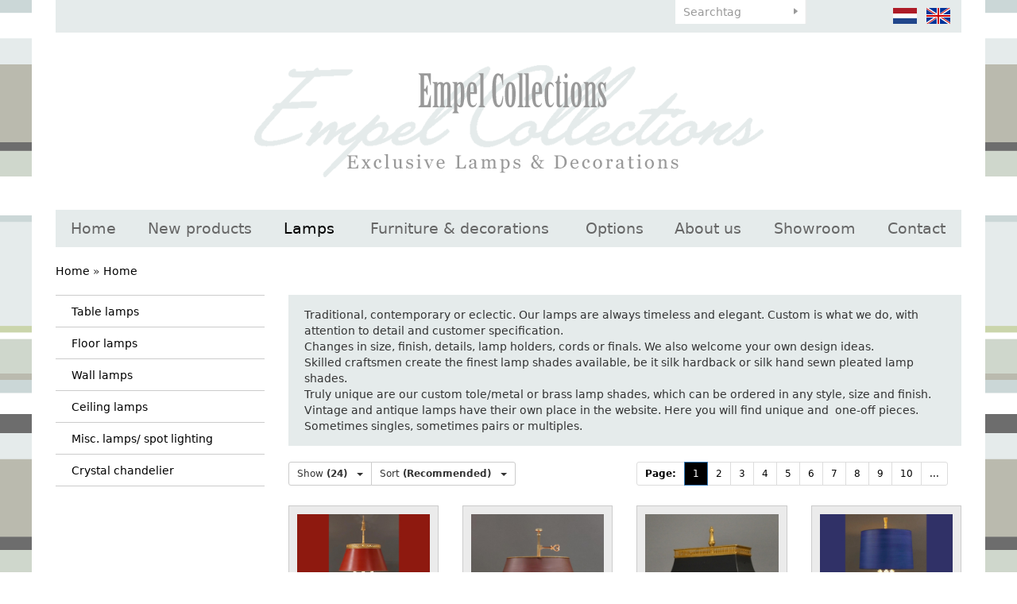

--- FILE ---
content_type: text/html; charset=UTF-8
request_url: https://www.empelcollections.com/en/lamps-1
body_size: 7326
content:
<!DOCTYPE html
    PUBLIC "-//W3C//DTD XHTML 1.0 Strict//EN"
    "http://www.w3.org/TR/xhtml1/DTD/xhtml1-strict.dtd">
<html lang="nl-NL" xml:lang="nl-NL" xmlns="http://www.w3.org/1999/xhtml">
    <head>
                <title>Lamps - Empel Collections</title>
        <base href="https://www.empelcollections.com/"/>

        <link rel="shortcut icon" href="favicon.ico"/>
        <meta http-equiv="X-UA-Compatible" content="IE=edge,chrome=1">
        <meta name="viewport" content="width=device-width, initial-scale=1">
        <meta http-equiv="Content-Type" content="text/html; charset=iso-8859-1"/>
        <meta name="title" content="Lamps - Empel Collections"/>
        <meta name="description" lang="EN" content="Stijlvol exclusief ontwerp en ambachtelijke productie in eigen atelier is 'key' voor de verlichting en meubels van ontwerper Ron van Empel uit Leiden."/>
        <meta name="keywords" lang="EN" content=""/>
        <meta name="google-site-verification" content="" />
        <meta name="rating" content="general"/>
        <meta name="copyright" content="Copyright 2026. Alle Rechten Voorbehouden."/>
        <meta name="author" content="Lined webdevelopment - www.lined.nl"/>
        <meta name="generator" content="LCMS V2"/>
        <link rel="canonical" href="https://www.empelcollections.com/en/lamps-1"/>
                      <link rel="alternate" href="https://www.empelcollections.com/nl/verlichting-1" hreflang="NL" />
                        <link rel="alternate" href="https://www.empelcollections.com/en/lamps-1" hreflang="EN" />
                        <!-- Facebook, LinkedIn -->
            <meta property="og:type" content="website" />
            <meta property="og:title" content="Lamps | Empel Collections" />
                            <meta property="og:description" content="Stijlvol exclusief ontwerp en ambachtelijke productie in eigen atelier is 'key' voor de verlichting en meubels van ontwerper Ron van Empel uit Leiden." />
                        <meta property="og:url" content="https://www.empelcollections.com/en/lamps-1" />
                        <!-- Twitter -->
            <meta name="twitter:card" content="summary" />
            <meta name="twitter:title" content="Lamps | Empel Collections" />
                            <meta name="twitter:description" content="Stijlvol exclusief ontwerp en ambachtelijke productie in eigen atelier is 'key' voor de verlichting en meubels van ontwerper Ron van Empel uit Leiden." />
                        <meta name="twitter:site" content="https://www.empelcollections.com/en/lamps-1" />
                    <meta http-equiv="content-language" content="NL"/>
        <script src="//code.jquery.com/jquery-2.2.0.min.js"></script>
        <script>window.jQuery || document.write('<script src="templates/main//js/jquery-2.2.0.min.js"><\/script>')</script>
        <link href="bestanden/cache/css.49504acbe58bb1058df0ebb6263a98d2.css" media="screen" rel="stylesheet" type="text/css" />
<script type="text/javascript" src="bestanden/cache/js.055a52455cd269547c1f675127cf7ee7.js"></script>
<script type="text/javascript" src="//www.google.com/recaptcha/api.js?hl=EN&onload=loadRecaptcha&render=explicit" ></script>
        <link href="client/css/print.css" rel="stylesheet" type="text/css" media="print" />
        <script type="text/javascript">
    var _gaq = _gaq || [];
    _gaq.push(['_setAccount', 'UA-56768434-1']);
    _gaq.push(['_gat._anonymizeIp']);
    _gaq.push(['_trackPageview']);
    (function () {
        var ga = document.createElement('script');
        ga.type = 'text/javascript';
        ga.async = true;
        ga.src = ('https:' == document.location.protocol ? 'https://ssl' : 'http://www') + '.google-analytics.com/ga.js';
        var s = document.getElementsByTagName('script')[0];
        s.parentNode.insertBefore(ga, s);
    })();

</script>

    <meta name="p:domain_verify" content="5586c8ee5cc8c6fdc8dc2413985e833b"/>
<div style="display:none;" itemscope itemtype="http://schema.org/Organization">
    <span itemprop="name">Empel Collections</span><br>
    <div itemprop="address" itemscope itemtype="http://schema.org/PostalAddress">
        <span itemprop="streetAddress">Sumatrastraat 112 A</span><br>
        <span itemprop="addressLocality">Leiden</span><br>
        <span itemprop="addressRegion"></span> 
        <span itemprop="postalCode">2315 BD</span>
    </div>
    Phone: <span itemprop="telephone">+31 (0)71 - 523 23 95</span>
</div></head>
    <body id="lamps" class="effect_on">

        <div class="wrapper">

            <header class="header">

                <div class="container">

                    <div class="header__top" id="swap-header-top">
                        <div class="row">
                            <div class="col-sm-4  col-md-6  col-lg-6  hidden-xs">&nbsp;</div>
                            <div class="col-sm-3  col-md-2  col-lg-2  col-xs-12">
                                <div class="favorite-block">
            <ul class="favorite-list">
            <li class="">No favorites found</li>
        </ul>
        </div>								 <div class="google-translate__header hidden-xs">
        <div id="google_translate_element"></div><script type="text/javascript">
            function googleTranslateElementInit() {
                new google.translate.TranslateElement({pageLanguage: 'nl', layout: google.translate.TranslateElement.InlineLayout.SIMPLE}, 'google_translate_element');
            }
        </script>
    </div>
    <script type="text/javascript" src="//translate.google.com/translate_a/element.js?cb=googleTranslateElementInit"></script>
                            </div>
                            <div class="col-xs-8  col-sm-3  col-md-2  col-lg-2">
                                <form class="search-form" method="get" action="https://www.empelcollections.com/en/search">
                                    <input type="text" class="search-form__text" name="zoekterm" value="" placeholder="Searchtag" />
                                    <input type="submit" class="search-form__button" name="submitZoeken" value="" />
                                </form>
                            </div>
                            <div class="col-xs-4  col-sm-2  col-md-2  col-lg-2">
                                <ul class="language-list">
            <li>
            <a href="https://www.empelcollections.com/nl/verlichting-1" class="" title="">
                <img src="img/flags/nl_off.png" alt="" />
            </a>
        </li>
                <li>
            <a href="https://www.empelcollections.com/en/lamps-1" class="" title="">
                <img src="img/flags/en.png" alt="" />
            </a>
        </li>
        </ul>								   
                            </div>
                        </div>                        
                    </div>

                    <div class="header__main" id="swap-header-main">
                        <a class="page-logo" href="https://www.empelcollections.com">
                            <img src="img/logo.png" alt="Empel Collections" />
<!--                            <img src="img/logo-1.png" alt="Empel Collections" />
                            <img src="img/logo-2.png" alt="Empel Collections" />
                            <img src="img/logo-3.png" alt="Empel Collections" />-->
                        </a>

                        <a class="mobile-menu-toggle  js-site-nav-toggle" href="">
                            menu <img src="img/icon-menu.svg" style="width: 24px;" alt="" />
                        </a>

                        <nav class="site-nav  js-site-nav">
                            <ul class="site-nav__list  clearfix  js-menu-fullwidth"><li  class="eerste first"><a href="https://www.empelcollections.com/en" title="Home">Home</a></li><li  class="listitem2"><a href="https://www.empelcollections.com/en/new-products" title="New products">New products</a></li><li  class="isparent listitem3 actief active"><a href="https://www.empelcollections.com/en/lamps" title="Lamps">Lamps</a><ul><li  class="eerste first"><a href="https://www.empelcollections.com/en/lamps/table-lamps" title="Table lamps">Table lamps</a></li><li  class="listitem2"><a href="https://www.empelcollections.com/en/lamps/floor-lamps" title="Floor lamps">Floor lamps</a></li><li  class="listitem3"><a href="https://www.empelcollections.com/en/lamps/wall-lamps" title="Wall lamps">Wall lamps</a></li><li  class="listitem4"><a href="https://www.empelcollections.com/en/lamps/ceiling-lamps" title="Ceiling lamps">Ceiling lamps</a></li><li  class="listitem5"><a href="https://www.empelcollections.com/en/lamps/misc-lamps-spot-lighting" title="Misc. lamps/ spot lighting">Misc. lamps/ spot lighting</a></li><li  class="laatste last"><a href="https://www.empelcollections.com/en/lamps/crystal-chandelier" title="Crystal chandelier">Crystal chandelier</a></li></ul></li><li  class="isparent listitem4"><a href="https://www.empelcollections.com/en/furniture-en-decorations" title="Furniture &amp; decorations">Furniture &amp; decorations</a><ul><li  class="eerste first"><a href="https://www.empelcollections.com/en/furniture-en-decorations/empel-collections-originals" title="Empel collections originals">Empel collections originals</a></li><li  class="listitem2"><a href="https://www.empelcollections.com/en/furniture-en-decorations/seating" title="Seating">Seating</a></li><li  class="listitem3"><a href="https://www.empelcollections.com/en/furniture-en-decorations/mirrors" title="Mirrors">Mirrors</a></li><li  class="listitem4"><a href="https://www.empelcollections.com/en/furniture-en-decorations/case-goods" title="Case goods">Case goods</a></li><li  class="listitem5"><a href="https://www.empelcollections.com/en/furniture-en-decorations/tables" title="Tables">Tables</a></li><li  class="listitem6"><a href="https://www.empelcollections.com/en/furniture-en-decorations/decorations" title="Decorations">Decorations</a></li><li  class="laatste last"><a href="https://www.empelcollections.com/en/furniture-en-decorations/wall-art-decor" title="Wall art/ decor">Wall art/ decor</a></li></ul></li><li  class="listitem5"><a href="https://www.empelcollections.com/en/accessoires" title="Options">Options</a></li><li  class="isparent listitem6"><a href="https://www.empelcollections.com/en/about-us/company-profile" title="About us">About us</a><ul><li  class="eerste first"><a href="https://www.empelcollections.com/en/about-us/company-profile" title="Company profile">Company profile</a></li><li  class="listitem2"><a href="https://www.empelcollections.com/en/about-us/how-to-order" title="How to order">How to order</a></li><li  class="listitem3"><a href="https://www.empelcollections.com/en/about-us/to-the-trade" title="To the trade">To the trade</a></li><li  class="laatste last"><a href="https://www.empelcollections.com/en/about-us/terms-and-conditions" title="Terms and conditions">Terms and conditions</a></li></ul></li><li  class="listitem7"><a href="https://www.empelcollections.com/en/showroom" title="Showroom">Showroom</a></li><li  class="isparent listitem8"><a href="https://www.empelcollections.com/en/contact/contact-details" title="Contact">Contact</a><ul><li  class="eerste first laatste last"><a href="https://www.empelcollections.com/en/contact/contact-details" title="Contact details">Contact details</a></li></ul></li></ul>                        </nav>
                    </div>

                </div>

            </header>

            <main class="main">

                <div class="container">
                                                            <div class="breadcrumbs">
    <a class="" href="https://www.empelcollections.com/en" title="Home">Home</a> &raquo; <a class="actief" href="https://www.empelcollections.com/en/lamps" title="Home">Home</a></div>

<div class="row">

    
            <div class="col-sm-3">
            <ul class="menu">
                			
                                    <li class=""><a href="https://www.empelcollections.com/en/lamps/table-lamps" title="">Table lamps</a></li>
                                        <li class=""><a href="https://www.empelcollections.com/en/lamps/floor-lamps" title="">Floor lamps</a></li>
                                        <li class=""><a href="https://www.empelcollections.com/en/lamps/wall-lamps" title="">Wall lamps</a></li>
                                        <li class=""><a href="https://www.empelcollections.com/en/lamps/ceiling-lamps" title="">Ceiling lamps</a></li>
                                        <li class=""><a href="https://www.empelcollections.com/en/lamps/misc-lamps-spot-lighting" title="">Misc. lamps/ spot lighting</a></li>
                                        <li class=""><a href="https://www.empelcollections.com/en/lamps/crystal-chandelier" title="">Crystal chandelier</a></li>
                                </ul>
        </div>
        
    <div class="col-sm-9">
        
		<div class="omschrijving">
			Traditional, contemporary or eclectic. Our lamps are always timeless and elegant. Custom is what we do, with attention to detail and customer specification.<br />
Changes in size, finish, details, lamp holders, cords or finals. We also welcome your own design ideas.<br />
Skilled craftsmen create the finest lamp shades available, be it silk hardback or silk hand sewn pleated lamp shades.<br />
Truly unique are our custom tole/metal or brass lamp shades, which can be ordered in any style, size and finish.<br />
Vintage and antique lamps have their own place in the website. Here you will find unique and&nbsp; one-off pieces. Sometimes singles, sometimes pairs or multiples.		</div>
				<div class="artikelen">

			
			<div class="row">
				<div class="col-xs-12  col-md-5  col-lg-6"> 
											<div class="btn-group" role="group" aria-label="..." style="margin-bottom: 10px;">

														<div class="btn-group  btn-group-sm" role="group">
								<button type="button" class="btn btn-default dropdown-toggle" data-toggle="dropdown" aria-haspopup="true" aria-expanded="false">
									Show <strong>(24)</strong>&nbsp;&nbsp;
									<span class="caret"></span>
								</button>
								<ul class="dropdown-menu">
																			<li class="active"><a href="https://www.empelcollections.com/en/lamps-1?weergave=24">24</a></li>
																				<li class=""><a href="https://www.empelcollections.com/en/lamps-1?weergave=48">48</a></li>
																				<li class=""><a href="https://www.empelcollections.com/en/lamps-1?weergave=96">96</a></li>
																				<li class=""><a href="https://www.empelcollections.com/en/lamps-1?weergave=144">144</a></li>
																		</ul>
							</div>

														<div class="btn-group  btn-group-sm" role="group">
								<button type="button" class="btn btn-default dropdown-toggle" data-toggle="dropdown" aria-haspopup="true" aria-expanded="false">
									Sort <strong>(Recommended)</strong>&nbsp;&nbsp;
									<span class="caret"></span>
								</button>
								<ul class="dropdown-menu">
																			<li class=""><a href="https://www.empelcollections.com/en/lamps-1?sorteer=az">A - Z</a></li>
																				<li class=""><a href="https://www.empelcollections.com/en/lamps-1?sorteer=za">Z - A</a></li>
																				<li class=""><a href="https://www.empelcollections.com/en/lamps-1?sorteer=nieuw">New</a></li>
																				<li class=""><a href="https://www.empelcollections.com/en/lamps-1?sorteer=aanbevolen">Recommended</a></li>
																		</ul>
							</div>
						</div>
										</div>
				<div class="col-xs-12  col-md-7  col-lg-6">



											<nav class="" aria-label="">
							<ul class="pagination pagination-sm" style="margin-top: 0;">
								<li class=""><a href="javascript:void(0)"><strong>Page:</strong></a></li>
																		<li class="active"><a href="https://www.empelcollections.com/en/lamps-1">1</a></li>
																				<li class=""><a href="https://www.empelcollections.com/en/lamps-1?limit_start=24">2</a></li>
																				<li class=""><a href="https://www.empelcollections.com/en/lamps-1?limit_start=48">3</a></li>
																				<li class=""><a href="https://www.empelcollections.com/en/lamps-1?limit_start=72">4</a></li>
																				<li class=""><a href="https://www.empelcollections.com/en/lamps-1?limit_start=96">5</a></li>
																				<li class=""><a href="https://www.empelcollections.com/en/lamps-1?limit_start=120">6</a></li>
																				<li class=""><a href="https://www.empelcollections.com/en/lamps-1?limit_start=144">7</a></li>
																				<li class=""><a href="https://www.empelcollections.com/en/lamps-1?limit_start=168">8</a></li>
																				<li class=""><a href="https://www.empelcollections.com/en/lamps-1?limit_start=192">9</a></li>
																				<li class=""><a href="https://www.empelcollections.com/en/lamps-1?limit_start=216">10</a></li>
																				<li class=""><a href="https://www.empelcollections.com/en/lamps-1?limit_start=792">...</a></li>
																	</ul>
						</nav>
										</div>
			</div>

			<div class="row">
				<!--<div class="artikel-section clearfix">-->
									<div class="col-sm-4  col-md-3">
						<a href="https://www.empelcollections.com/en/lamps/bouillotte-table-lamp-tassels-three-lights" class="artikel-item firstcol" title="Bouillotte table lamp TASSELS three lights">
							<span class="artikel-image">
								<img src="https://www.empelcollections.com/bestanden/artikelen/1/thumbs/768_tassels_vierkant_afbeelding_.jpg?1701699944=" alt="" />
							</span>
						</a>
						<div class="pin-btn">
							<a  data-pin-do="buttonBookmark" data-pin-save="true" href="https://www.pinterest.com/pin/create/button/"></a>
						 </div>
					</div>
										<div class="col-sm-4  col-md-3">
						<a href="https://www.empelcollections.com/en/lamps/single-piece-antique-bronze-bouillotte-lamp" class="artikel-item " title="SINGLE PIECE Antique bronze bouillotte lamp">
							<span class="artikel-image">
								<img src="https://www.empelcollections.com/bestanden/artikelen/1/thumbs/3483_antique_bouillotte_lamp_oval_tole_shade-001.jpg?1700393166=" alt="" />
							</span>
						</a>
						<div class="pin-btn">
							<a  data-pin-do="buttonBookmark" data-pin-save="true" href="https://www.pinterest.com/pin/create/button/"></a>
						 </div>
					</div>
										<div class="col-sm-4  col-md-3">
						<a href="https://www.empelcollections.com/en/lamps/bespoke-design-small-dolphin-table-lamp" class="artikel-item " title="Bespoke design small DOLPHIN table lamp">
							<span class="artikel-image">
								<img src="https://www.empelcollections.com/bestanden/artikelen/1/thumbs/2852_small_dolphin-002.JPG?1536428770=" alt="" />
							</span>
						</a>
						<div class="pin-btn">
							<a  data-pin-do="buttonBookmark" data-pin-save="true" href="https://www.pinterest.com/pin/create/button/"></a>
						 </div>
					</div>
											<!--</div><div class="artikel-section clearfix">-->
											<div class="col-sm-4  col-md-3">
						<a href="https://www.empelcollections.com/en/lamps/cast-bronze-tripod-dolphin-bouillotte-lamp" class="artikel-item firstcol" title="Cast bronze tripod Dolphin bouillotte lamp">
							<span class="artikel-image">
								<img src="https://www.empelcollections.com/bestanden/artikelen/1/thumbs/3508_three_dolphin_on_tripod_bouillotte_table_lamp_marcel_van_brussel_-009.jpg?1700834260=" alt="" />
							</span>
						</a>
						<div class="pin-btn">
							<a  data-pin-do="buttonBookmark" data-pin-save="true" href="https://www.pinterest.com/pin/create/button/"></a>
						 </div>
					</div>
										<div class="col-sm-4  col-md-3">
						<a href="https://www.empelcollections.com/en/lamps/masculine-lantern-after-vintage-model" class="artikel-item " title="Masculine lantern after vintage model">
							<span class="artikel-image">
								<img src="https://www.empelcollections.com/bestanden/artikelen/1/thumbs/3719_Pair_of_vintage_open_lanterns._120cm_High._Coral_and_silver_leaf._1398x3062.JPG?1764326137=" alt="" />
							</span>
						</a>
						<div class="pin-btn">
							<a  data-pin-do="buttonBookmark" data-pin-save="true" href="https://www.pinterest.com/pin/create/button/"></a>
						 </div>
					</div>
										<div class="col-sm-4  col-md-3">
						<a href="https://www.empelcollections.com/en/lamps/table-lamp-bel-air" class="artikel-item " title="Table lamp BEL AIR ">
							<span class="artikel-image">
								<img src="https://www.empelcollections.com/bestanden/artikelen/1/thumbs/582_NE_2C_Bel_Air._Custom_size_and_shade._80cm_high_2C_33_inch..2011_042.2011_048.jpg?1473255983=" alt="" />
							</span>
						</a>
						<div class="pin-btn">
							<a  data-pin-do="buttonBookmark" data-pin-save="true" href="https://www.pinterest.com/pin/create/button/"></a>
						 </div>
					</div>
											<!--</div><div class="artikel-section clearfix">-->
											<div class="col-sm-4  col-md-3">
						<a href="https://www.empelcollections.com/en/lamps/fourties-wall-lamp-small-version-1" class="artikel-item firstcol" title="FOURTIES wall lamp, small version.">
							<span class="artikel-image">
								<img src="https://www.empelcollections.com/bestanden/artikelen/1/thumbs/1411_Wall_lamp_2C_Fourties_sconce_in_warm_silver_leaf_Cilinder_shades-001.JPG?1473255959=" alt="" />
							</span>
						</a>
						<div class="pin-btn">
							<a  data-pin-do="buttonBookmark" data-pin-save="true" href="https://www.pinterest.com/pin/create/button/"></a>
						 </div>
					</div>
										<div class="col-sm-4  col-md-3">
						<a href="https://www.empelcollections.com/en/lamps/mannix-tafellamp" class="artikel-item " title="MANNIX tafellamp.">
							<span class="artikel-image">
								<img src="https://www.empelcollections.com/bestanden/artikelen/1/thumbs/1690_Mannix-001(1).jpg?1473256010=" alt="" />
							</span>
						</a>
						<div class="pin-btn">
							<a  data-pin-do="buttonBookmark" data-pin-save="true" href="https://www.pinterest.com/pin/create/button/"></a>
						 </div>
					</div>
										<div class="col-sm-4  col-md-3">
						<a href="https://www.empelcollections.com/en/lamps/pair-of-bluewhite-ginger-jars-mounted-as-lamps" class="artikel-item " title="Pair of blue/white ginger jars mounted as lamps">
							<span class="artikel-image">
								<img src="https://www.empelcollections.com/bestanden/artikelen/1/thumbs/3147_Pair_of_ginger_jars_large.jpg?1602331578=" alt="" />
							</span>
						</a>
						<div class="pin-btn">
							<a  data-pin-do="buttonBookmark" data-pin-save="true" href="https://www.pinterest.com/pin/create/button/"></a>
						 </div>
					</div>
											<!--</div><div class="artikel-section clearfix">-->
											<div class="col-sm-4  col-md-3">
						<a href="https://www.empelcollections.com/en/lamps/xl-lantern-louis" class="artikel-item firstcol" title="XL lantern LOUIS">
							<span class="artikel-image">
								<img src="https://www.empelcollections.com/bestanden/artikelen/1/thumbs/3208_xl_classic_lantern_120cm_x_62___LOUIS-008.JPG?1655728133=" alt="" />
							</span>
						</a>
						<div class="pin-btn">
							<a  data-pin-do="buttonBookmark" data-pin-save="true" href="https://www.pinterest.com/pin/create/button/"></a>
						 </div>
					</div>
										<div class="col-sm-4  col-md-3">
						<a href="https://www.empelcollections.com/en/lamps/double-dolphin-desk-table-lamp-large" class="artikel-item " title="Double dolphin desk- table lamp, large">
							<span class="artikel-image">
								<img src="https://www.empelcollections.com/bestanden/artikelen/1/thumbs/3411_avonture_guillaume_dolphin_tole_pagoda_shade.jpg?1699369066=" alt="" />
							</span>
						</a>
						<div class="pin-btn">
							<a  data-pin-do="buttonBookmark" data-pin-save="true" href="https://www.pinterest.com/pin/create/button/"></a>
						 </div>
					</div>
										<div class="col-sm-4  col-md-3">
						<a href="https://www.empelcollections.com/en/lamps/roosevelt-variant-wall-lamp-two-or-one-light" class="artikel-item " title="Roosevelt variant wall lamp, two or one light">
							<span class="artikel-image">
								<img src="https://www.empelcollections.com/bestanden/artikelen/1/thumbs/3474_gosling_Roosevelt_wall_lamps_order-005.jpg?1700227834=" alt="" />
							</span>
						</a>
						<div class="pin-btn">
							<a  data-pin-do="buttonBookmark" data-pin-save="true" href="https://www.pinterest.com/pin/create/button/"></a>
						 </div>
					</div>
											<!--</div><div class="artikel-section clearfix">-->
											<div class="col-sm-4  col-md-3">
						<a href="https://www.empelcollections.com/en/lamps/classic-sphere-empire-chandelier" class="artikel-item firstcol" title="Classic sphere Empire chandelier">
							<span class="artikel-image">
								<img src="https://www.empelcollections.com/bestanden/artikelen/1/thumbs/3480_Empire_orb_chandelier_BOONE.jpg?1700229206=" alt="" />
							</span>
						</a>
						<div class="pin-btn">
							<a  data-pin-do="buttonBookmark" data-pin-save="true" href="https://www.pinterest.com/pin/create/button/"></a>
						 </div>
					</div>
										<div class="col-sm-4  col-md-3">
						<a href="https://www.empelcollections.com/en/lamps/the-murano-floor-lamp" class="artikel-item " title="The MURANO floor lamp.">
							<span class="artikel-image">
								<img src="https://www.empelcollections.com/bestanden/artikelen/1/thumbs/327_murano_floor_lamp-003.JPG?1522327928=" alt="" />
							</span>
						</a>
						<div class="pin-btn">
							<a  data-pin-do="buttonBookmark" data-pin-save="true" href="https://www.pinterest.com/pin/create/button/"></a>
						 </div>
					</div>
										<div class="col-sm-4  col-md-3">
						<a href="https://www.empelcollections.com/en/lamps/chandelier-lantern-henry-in-the-french-1940-s-style" class="artikel-item " title="Chandelier lantern HENRY in the French 1940-s style">
							<span class="artikel-image">
								<img src="https://www.empelcollections.com/bestanden/artikelen/1/thumbs/334_Chandelier_2C_ceiling_lamp_2C__40_27s_style__lantern_110cm_h_2C_50cm__C3_98_-23.11_007.jpg?1473256039=" alt="" />
							</span>
						</a>
						<div class="pin-btn">
							<a  data-pin-do="buttonBookmark" data-pin-save="true" href="https://www.pinterest.com/pin/create/button/"></a>
						 </div>
					</div>
											<!--</div><div class="artikel-section clearfix">-->
											<div class="col-sm-4  col-md-3">
						<a href="https://www.empelcollections.com/en/lamps/wall-lamp-spot-series" class="artikel-item firstcol" title="Wall lamp SPOT SERIES">
							<span class="artikel-image">
								<img src="https://www.empelcollections.com/bestanden/artikelen/1/thumbs/378_Wall_lamp_2C_task_2C_spot_light.__28_or_on_ceiling_29_._-11.jpg?1473255953=" alt="" />
							</span>
						</a>
						<div class="pin-btn">
							<a  data-pin-do="buttonBookmark" data-pin-save="true" href="https://www.pinterest.com/pin/create/button/"></a>
						 </div>
					</div>
										<div class="col-sm-4  col-md-3">
						<a href="https://www.empelcollections.com/en/lamps/wall-lamp-miami" class="artikel-item " title="Wall lamp MIAMI.">
							<span class="artikel-image">
								<img src="https://www.empelcollections.com/bestanden/artikelen/1/thumbs/491_Wall_lamp_2C_Miami._Art_deco_inspired._Crystal_rods_and_nickel_details._38x26cm_2C_15x10inch._-4._-5_2107x2575._-5.JPG?1473256083=" alt="" />
							</span>
						</a>
						<div class="pin-btn">
							<a  data-pin-do="buttonBookmark" data-pin-save="true" href="https://www.pinterest.com/pin/create/button/"></a>
						 </div>
					</div>
										<div class="col-sm-4  col-md-3">
						<a href="https://www.empelcollections.com/en/lamps/small-table-top-picture-light" class="artikel-item " title="Small table top picture light">
							<span class="artikel-image">
								<img src="https://www.empelcollections.com/bestanden/artikelen/1/thumbs/505_21.1.11_010.jpg?1473256053=" alt="" />
							</span>
						</a>
						<div class="pin-btn">
							<a  data-pin-do="buttonBookmark" data-pin-save="true" href="https://www.pinterest.com/pin/create/button/"></a>
						 </div>
					</div>
											<!--</div><div class="artikel-section clearfix">-->
											<div class="col-sm-4  col-md-3">
						<a href="https://www.empelcollections.com/en/lamps/the-classic-swing-arm-floor-lamp--drinks-table" class="artikel-item firstcol" title="The CLASSIC SWING ARM floor lamp + drinks table.">
							<span class="artikel-image">
								<img src="https://www.empelcollections.com/bestanden/artikelen/1/thumbs/521_swing_arm_floor_lamp_plus_table-001.JPG?1488549093=" alt="" />
							</span>
						</a>
						<div class="pin-btn">
							<a  data-pin-do="buttonBookmark" data-pin-save="true" href="https://www.pinterest.com/pin/create/button/"></a>
						 </div>
					</div>
										<div class="col-sm-4  col-md-3">
						<a href="https://www.empelcollections.com/en/lamps/desk--table-lamp-dolphin-two-arms" class="artikel-item " title="Desk / table lamp DOLPHIN two arms">
							<span class="artikel-image">
								<img src="https://www.empelcollections.com/bestanden/artikelen/1/thumbs/611_FC_2C_Dolphin_two_arm_desk_table_lamp.jpg?1473256017=" alt="" />
							</span>
						</a>
						<div class="pin-btn">
							<a  data-pin-do="buttonBookmark" data-pin-save="true" href="https://www.pinterest.com/pin/create/button/"></a>
						 </div>
					</div>
										<div class="col-sm-4  col-md-3">
						<a href="https://www.empelcollections.com/en/lamps/wall-lamp-waldorf" class="artikel-item " title="Wall lamp Waldorf.">
							<span class="artikel-image">
								<img src="https://www.empelcollections.com/bestanden/artikelen/1/thumbs/761_Wall_lamp_2C_Waldorf._Two_arm_version_in_gold_leaf_-_clear_glass_pearls._Wax_candle_sleeves._H._incl_candle_sleeves_30cm_2C_12inch._Wide_30cm_2C_12inch..jpg?1473256083=" alt="" />
							</span>
						</a>
						<div class="pin-btn">
							<a  data-pin-do="buttonBookmark" data-pin-save="true" href="https://www.pinterest.com/pin/create/button/"></a>
						 </div>
					</div>
											<!--</div><div class="artikel-section clearfix">-->
											<div class="col-sm-4  col-md-3">
						<a href="https://www.empelcollections.com/en/lamps/fancy-facade-table-lamp" class="artikel-item firstcol" title="Fancy facade table lamp">
							<span class="artikel-image">
								<img src="https://www.empelcollections.com/bestanden/artikelen/1/thumbs/944_fancy_facade_table_lamps-002.jpg?1700835371=" alt="" />
							</span>
						</a>
						<div class="pin-btn">
							<a  data-pin-do="buttonBookmark" data-pin-save="true" href="https://www.pinterest.com/pin/create/button/"></a>
						 </div>
					</div>
										<div class="col-sm-4  col-md-3">
						<a href="https://www.empelcollections.com/en/lamps/vuurvergulde-trompet-wandlamp" class="artikel-item " title="Gilt bronze -TRUMPET- wall lamp.">
							<span class="artikel-image">
								<img src="https://www.empelcollections.com/bestanden/artikelen/1/thumbs/1457_Gilt_bronze_1059_2C_94cm_H_x_54_br.jpg?1473255990=" alt="" />
							</span>
						</a>
						<div class="pin-btn">
							<a  data-pin-do="buttonBookmark" data-pin-save="true" href="https://www.pinterest.com/pin/create/button/"></a>
						 </div>
					</div>
										<div class="col-sm-4  col-md-3">
						<a href="https://www.empelcollections.com/en/lamps/lantaarn-henry-franse-1940-s-stijl" class="artikel-item " title="Chandelier lantern HENRY in the French 1940-s style">
							<span class="artikel-image">
								<img src="https://www.empelcollections.com/bestanden/artikelen/1/thumbs/2557_Chandelier_2C_ceiling_lamp_2C__40_27s_style__lantern_110cm_h_2C_50cm__C3_98_-23.11_007.jpg?1515673118=" alt="" />
							</span>
						</a>
						<div class="pin-btn">
							<a  data-pin-do="buttonBookmark" data-pin-save="true" href="https://www.pinterest.com/pin/create/button/"></a>
						 </div>
					</div>
											<!--</div><div class="artikel-section clearfix">-->
										<!--</div>-->
			</div>


							<div class="col-xs-12" style="text-align: right;">
					<nav class="" aria-label="">
						<ul class="pagination pagination-sm" style="margin-top: 0;">
							<li class=""><a href="javascript:void(0)"><strong>Page:</strong></a></li>
																<li class="active"><a href="https://www.empelcollections.com/en/lamps-1">1</a></li>
																		<li class=""><a href="https://www.empelcollections.com/en/lamps-1?limit_start=24">2</a></li>
																		<li class=""><a href="https://www.empelcollections.com/en/lamps-1?limit_start=48">3</a></li>
																		<li class=""><a href="https://www.empelcollections.com/en/lamps-1?limit_start=72">4</a></li>
																		<li class=""><a href="https://www.empelcollections.com/en/lamps-1?limit_start=96">5</a></li>
																		<li class=""><a href="https://www.empelcollections.com/en/lamps-1?limit_start=120">6</a></li>
																		<li class=""><a href="https://www.empelcollections.com/en/lamps-1?limit_start=144">7</a></li>
																		<li class=""><a href="https://www.empelcollections.com/en/lamps-1?limit_start=168">8</a></li>
																		<li class=""><a href="https://www.empelcollections.com/en/lamps-1?limit_start=192">9</a></li>
																		<li class=""><a href="https://www.empelcollections.com/en/lamps-1?limit_start=216">10</a></li>
																		<li class=""><a href="https://www.empelcollections.com/en/lamps-1?limit_start=792">...</a></li>
															</ul>
					</nav>
				</div>
				

		</div>
		    </div>    
</div>
                </div>

            </main>

            <footer class="footer">

                <div class="text-center" style="margin: 10px 0;">
                    <a href="https://www.facebook.com/ron.vanempel.7" title="Volg ons op Facebook" target="_blank"><img src="lcms2/default_templates/socialmedia/16px/facebook.png" alt="Volg ons op Facebook"></a>
                    <a href="https://www.instagram.com/empelcollections/" title="Volg ons op Instagram" target="_blank"><img src="bestanden/instagram.png" alt="Volg ons op Instagram"></a>
                </div>

                <div class="copyright">
                    Empel Collections &copy;&nbsp; 2026&nbsp; | &nbsp; &nbsp; &nbsp; TEL; &nbsp;+31 (0)85 - 773 20 83 &nbsp;&nbsp;&nbsp; | &nbsp; <a href="javascript:void(location.href='mailto:'+String.fromCharCode(105,110,102,111,64,101,109,112,101,108,99,111,108,108,101,99,116,105,111,110,115,46,99,111,109))">&nbsp;</a><a href="https://www.empelcollections.com/contemporary-floor-lamps">info@empelcollections.com</a>&nbsp;<br />
<br />
<a href="https://www.empelcollections.com/contemporary-floor-lamps">Contemporary floor lamps</a>&nbsp;|&nbsp;<a href="https://www.empelcollections.com/en/contemporary-lighting">Contemporary lighting</a>&nbsp;|&nbsp;<a href="https://www.empelcollections.com/contemporary-ceiling-lights">Contemporary ceiling lights</a>&nbsp;|&nbsp;<a href="https://www.empelcollections.com/contemporary-table-lamps">Contemporary table lamps</a>&nbsp;|&nbsp;<a href="https://www.empelcollections.com/rock-crystal-lamps">Rock crystal lamps</a>&nbsp;|&nbsp;<a href="https://www.empelcollections.com/contemporary-wall-lights">Contemporary wall lights</a>&nbsp;|&nbsp;<a href="https://www.empelcollections.com/en/mid-century-lamps">Mid century lamps</a>&nbsp;| <a href="https://www.empelcollections.com/vintage-ceiling-lights">Vintage ceiling lights</a>&nbsp;| <a href="https://www.empelcollections.com/metal-lamp-shades">Metal lamp shades</a>&nbsp;|&nbsp;<a href="https://www.empelcollections.com/en/contemporary-lamps">Contemporary lamps</a>&nbsp;|&nbsp;<a href="https://www.empelcollections.com/mid-century-lighting">Mid century lighting</a>&nbsp;| <a href="https://www.empelcollections.com/en/bespoke-lighting">Bespoke lighting</a>&nbsp;| <a href="https://www.empelcollections.com/en/rock-crystal-lamps">Rock crystal lamps</a>&nbsp;| <a href="https://www.empelcollections.com/en/bouillotte-lamp">Bouillotte lamp</a>&nbsp;| <a href="https://www.empelcollections.com/en/vintage-style-lighting">Vintage style lighting</a><br />
&nbsp;                </div>

                <div class="sitemap clearfix">
                    <div class="container">
                        <div class="row">
                <div class="col-sm-6  col-md-3">
                <div class="titel" title="Lamps">Lamps</div>
                <ul><li  class="eerste first"><a href="https://www.empelcollections.com/en/lamps/table-lamps" title="Table lamps">Table lamps</a></li><li  class="listitem2"><a href="https://www.empelcollections.com/en/lamps/floor-lamps" title="Floor lamps">Floor lamps</a></li><li  class="listitem3"><a href="https://www.empelcollections.com/en/lamps/wall-lamps" title="Wall lamps">Wall lamps</a></li><li  class="listitem4"><a href="https://www.empelcollections.com/en/lamps/ceiling-lamps" title="Ceiling lamps">Ceiling lamps</a></li><li  class="listitem5"><a href="https://www.empelcollections.com/en/lamps/misc-lamps-spot-lighting" title="Misc. lamps/ spot lighting">Misc. lamps/ spot lighting</a></li><li  class="laatste last"><a href="https://www.empelcollections.com/en/lamps/crystal-chandelier" title="Crystal chandelier">Crystal chandelier</a></li></ul>            </div>
                        <div class="col-sm-6  col-md-3">
                <div class="titel" title="Furniture &amp; decorations">Furniture &amp; decorations</div>
                <ul><li  class="eerste first"><a href="https://www.empelcollections.com/en/furniture-en-decorations/empel-collections-originals" title="Empel collections originals">Empel collections originals</a></li><li  class="listitem2"><a href="https://www.empelcollections.com/en/furniture-en-decorations/seating" title="Seating">Seating</a></li><li  class="listitem3"><a href="https://www.empelcollections.com/en/furniture-en-decorations/mirrors" title="Mirrors">Mirrors</a></li><li  class="listitem4"><a href="https://www.empelcollections.com/en/furniture-en-decorations/case-goods" title="Case goods">Case goods</a></li><li  class="listitem5"><a href="https://www.empelcollections.com/en/furniture-en-decorations/tables" title="Tables">Tables</a></li><li  class="listitem6"><a href="https://www.empelcollections.com/en/furniture-en-decorations/decorations" title="Decorations">Decorations</a></li><li  class="laatste last"><a href="https://www.empelcollections.com/en/furniture-en-decorations/wall-art-decor" title="Wall art/ decor">Wall art/ decor</a></li></ul>            </div>
                        <div class="col-sm-6  col-md-3">
                <div class="titel" title="Service">Service</div>
                <ul><li  class="eerste first"><a href="https://www.empelcollections.com/en/contact" title="Contact">Contact</a></li><li  class="listitem2"><a href="https://www.empelcollections.com/en/about-us/terms-and-conditions" title="Terms &amp; Conditions">Terms &amp; Conditions</a></li><li  class="listitem3"><a href="https://www.empelcollections.com/en/showroom" title="Showroom">Showroom</a></li><li  class="listitem4"><a href="https://www.empelcollections.com/en/about-us/to-the-trade" title="To the trade">To the trade</a></li><li  class="laatste last"><a href="https://www.empelcollections.com/en/about-us/company-profile" title="Company profile">Company profile</a></li></ul>            </div>
                <div class="col-sm-6  col-md-3">
        <br class="hidden-md  hidden-lg" />
        <br class="hidden-md  hidden-lg" />
        <div class="titel" title="Newsletter">Newsletter</div>
        <br />
                    <div  id="anchor_69"><div class="formulier_melding "></div>                    <form action="https://www.empelcollections.com/en/lamps-1#anchor_69" enctype="multipart/form-data" method="post" class="newsletter-form">
                    <div class="formulier_div  " id="form_regel_69_9"><label>                                                                                                                                                    </label><input type="text"   class="grijsvak"  placeholder="name" name="formulier_69[9]" value="" required/>
                                                    																                                                        </div><div class="formulier_div  " id="form_regel_69_10"><label>                                                                                                                                                    </label><input type="email"   class="grijsvak"  placeholder="email" name="formulier_69[10]" value="" required/>
                                                    																                                                        </div><div class="formulier_div  " id="form_regel_69_54"><label>                                                                                            </label>        <div class="google-recaptcha">
                        <input type="hidden" name="formulier_69[54]" id="veld_54" value="6LePuhkUAAAAAMLQIVVUkLGuHODAw33nlCwO_eP8" class="recaptcha-result"/>	
            <div class="google-recaptcha-fallback">
                <div class="anti-spam-img"><img src="lcms2/veiligheidsplaatje.php"/></div>
                <div class="anti-spam-input"><input type="text" name="formulier_69[54]" required /></div>
                <div class="anti-spam-label"><i>Typ bovenstaande code over.</i></div>
            </div>
                            <div class="google-recaptcha-element"	data-sitekey="6LePuhkUAAAAAMLQIVVUkLGuHODAw33nlCwO_eP8"	data-callback="handleInvisibleRecaptcha" data-size="invisible" data-input="veld_54"></div>
                    </div>
        
                                                    																                                                        </div>                                                                        <div class="formulier_div_submit" id="form_div_submit_69">                                    <input class="form_submit btn" type="submit" name="submit_form[69]" value="Subscribe"/>                                    </div>                                    																				</form>
                    </div>    </div>
</div>                    </div>
                </div>

            </footer>

        </div>

            <script async defer src="//assets.pinterest.com/js/pinit.js"></script><!--COOKIEMELDING_START--><!--COOKIEMELDING_END--></body>
</html>